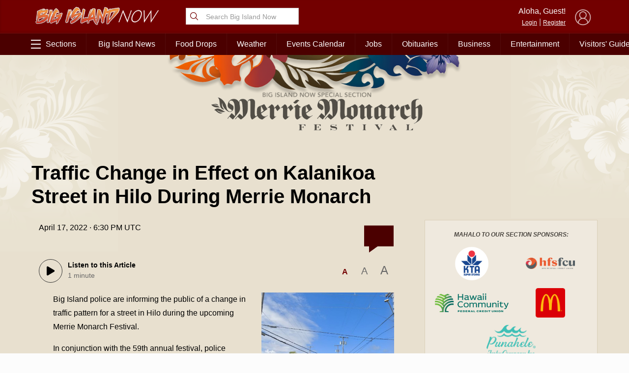

--- FILE ---
content_type: text/html; charset=UTF-8
request_url: https://bigislandnow.com/wp-admin/admin-ajax.php
body_size: -154
content:
{"count":"0","postid":"305246"}

--- FILE ---
content_type: text/html; charset=utf-8
request_url: https://www.google.com/recaptcha/api2/aframe
body_size: 224
content:
<!DOCTYPE HTML><html><head><meta http-equiv="content-type" content="text/html; charset=UTF-8"></head><body><script nonce="sTavNuq1lRYrW7jsF7LN-A">/** Anti-fraud and anti-abuse applications only. See google.com/recaptcha */ try{var clients={'sodar':'https://pagead2.googlesyndication.com/pagead/sodar?'};window.addEventListener("message",function(a){try{if(a.source===window.parent){var b=JSON.parse(a.data);var c=clients[b['id']];if(c){var d=document.createElement('img');d.src=c+b['params']+'&rc='+(localStorage.getItem("rc::a")?sessionStorage.getItem("rc::b"):"");window.document.body.appendChild(d);sessionStorage.setItem("rc::e",parseInt(sessionStorage.getItem("rc::e")||0)+1);localStorage.setItem("rc::h",'1763241159202');}}}catch(b){}});window.parent.postMessage("_grecaptcha_ready", "*");}catch(b){}</script></body></html>

--- FILE ---
content_type: text/css
request_url: https://bigislandnow.com/wp-content/themes/NOW2023/css/merriemonarch.css
body_size: 4389
content:
#pageHolder,body{background-color:#e8e0cf}#pageHolder .main-content,body .main-content{position:relative}#pageHolder .main-content .ad_leaderboard,#pageHolder .main-content .col-12,#pageHolder .main-content .col-4,#pageHolder .main-content .col-8,body .main-content .ad_leaderboard,body .main-content .col-12,body .main-content .col-4,body .main-content .col-8{position:relative;z-index:1}#pageHolder .main-content::before,body .main-content::before{content:"";display:block;width:400px;height:400px;position:absolute;left:-200px;top:0;background-image:url(../images/merrie-monarch/flowerbg-left.png);background-size:100% auto;background-repeat:no-repeat;z-index:0;opacity:.6}#pageHolder .main-content::after,body .main-content::after{content:"";display:block;width:400px;height:400px;position:absolute;right:-200px;top:0;background-image:url(../images/merrie-monarch/flowerbg-right.png);background-size:100% auto;background-repeat:no-repeat;z-index:0;opacity:.6}.merrieMonarchHeader{display:block;width:100%;padding-bottom:20px;position:relative;z-index:2}.merrieMonarchHeader .headerImage{width:600px;max-width:96%;display:block;border:0;margin-left:auto;margin-right:auto}.mm-article-header{margin-bottom:30px}.mm-article-header .article{display:inline-block;width:400px;max-width:44%;min-height:80px;margin:12px;position:relative;z-index:2;text-decoration:none;color:#49453f;padding-left:140px}.mm-article-header .article .image{position:absolute;left:0;top:0;height:80px;border:1px solid #49453f;background-size:cover;width:120px}.mm-article-header .article .articleDetails{text-decoration:none;color:#49453f}.mm-article-header .article .articleDetails .headline{font-family:serif;font-size:16px;line-height:22px;margin:0}.mm-article-header .article .articleDetails .excerpt{display:none}.mm-article-header .article .articleDetails .date{font-size:10px;text-transform:uppercase;opacity:.8}.mm-article-header .article:nth-of-type(1){display:inline-block;float:left;position:relative;aspect-ratio:16/11;max-width:50%;background-color:#49453f;width:600px}.mm-article-header .article:nth-of-type(1) .image{position:absolute;top:0;left:0;width:100%;height:100%;z-index:0;background-size:cover;background-position:center center;border:1px solid #49453f;box-shadow:2px 6px 8px rgba(0,0,0,.3)}.mm-article-header .article:nth-of-type(1) .articleDetails{position:absolute;bottom:0;left:0;color:#fff;padding:20px;z-index:1;text-decoration:none;width:100%;background:linear-gradient(to bottom,transparent,#49453f)}.mm-article-header .article:nth-of-type(1) .articleDetails .excerpt{display:none}.mm-article-header .article:nth-of-type(1) .articleDetails .headline{font-size:30px;line-height:36px;font-family:serif;font-weight:700;text-shadow:2px 2px 4px rgba(0,0,0,.8)}.mm-article-header .article:nth-of-type(1) .articleDetails .date{text-transform:uppercase;font-size:12px;opacity:.6}@media screen and (max-width:800px){.mm-article-header{padding:10px}.mm-article-header .article{margin:0;display:none!important;width:100%;max-width:100%;padding-left:140px!important;margin-bottom:12px}.mm-article-header .article .articleDetails .headline{font-size:14px;line-height:22px}.mm-article-header .article:nth-of-type(1){width:100%;max-width:100%;float:none;padding-left:0;margin:0;margin-bottom:12px;aspect-ratio:16/12;display:block!important}.mm-article-header .article:nth-of-type(1) .articleDetails .headline{font-size:20px;line-height:25px}}.article .authorBio{background-color:transparent;background:rgba(255,255,255,.2);border:1px solid #49453f}.article-list .article-link .image{border:1px solid #49453f}.article-list .article-link .articleDetails{color:#49453f}.article-list .article-link .articleDetails h3.headline{font-family:serif;color:#49453f!important}.article-list .article-link .articleDetails .date{font-family:sans-serif;color:#49453f;text-transform:uppercase;font-size:11px;font-weight:400;opacity:.7}.hh2020Comments .formHolder{background-color:#fff}.merrieMonarchSponsors{display:block;text-align:center;background-color:#efe9de;border:1px solid #dad0b9;padding:20px}.merrieMonarchSponsors big{color:#49453f;display:block;text-align:center;font-size:12px;text-transform:uppercase;font-style:italic;font-weight:700;margin-bottom:10px}.merrieMonarchSponsors .sponsorGrid{display:grid;grid-template-columns:1fr 1fr;column-gap:10px;row-gap:10px;width:fit-content;margin-left:auto;margin-right:auto}.merrieMonarchSponsors .sponsorGrid a{display:flex;width:100%;height:100%;justify-content:center;align-items:center}

--- FILE ---
content_type: text/css
request_url: https://bigislandnow.com/wp-content/plugins/eventlistings/build/css/widget.css?ver=77
body_size: 6964
content:
.elWidget{display:grid;grid-template-columns:140px auto;column-gap:10px;grid-column-gap:10px;width:100%;min-height:100px;margin-top:15px;margin-bottom:15px;opacity:0;transition:opacity .4s ease-in-out}.elWidget .viewMoreFooter{display:none}@media screen and (max-width: 350px){.elWidget .viewMoreFooter a{font-size:13px !important}}@media screen and (max-width: 600px){.elWidget .viewMoreFooter{display:block;text-align:center;padding-bottom:5px;width:90%;margin-left:auto;margin-right:auto;border-top:1px solid rgba(255,255,255,.2)}.elWidget .viewMoreFooter a{color:#fff;font-size:16px;font-weight:bold;display:inline-block;padding:6px;margin-top:10px;padding-left:12px;padding-right:12px;text-decoration:none}.elWidget .viewMoreFooter a.withLine{border-right:1px solid rgba(255,255,255,.4)}.elWidget .viewMoreFooter a.withLine svg{margin-left:0px;margin-right:6px}.elWidget .viewMoreFooter a svg{color:#fff;height:16px;margin-left:6px;vertical-align:middle;position:relative;top:-2px}}.elWidget.show{opacity:1 !important}.elWidget .elLogo{display:flex;justify-content:center;align-items:center}.elWidget .elLogo .whiteLogo{display:none}.elWidget .elLogo .elLogoHolder{display:inline-block;text-align:center;color:#ccc}.elWidget .elLogo .elLogoHolder b{display:block;margin-top:10px;text-align:center;color:#666;font-weight:normal;font-style:italic}.elWidget .elLogo .elLogoHolder a{transition:color .3s ease-in-out;padding:4px;text-decoration:none;font-size:1.1em;font-weight:bold;color:#b71c1c}.elWidget .elLogo .elLogoHolder a.withLine{border-right:1px solid #ccc}.elWidget .elLogo .elLogoHolder a svg{width:18px;display:inline-block;vertical-align:middle;position:relative;top:-1px}.elWidget .elLogo .elLogoHolder a:hover{color:#100043}.elWidget .elLogo img{max-width:100%}.elWidget .elHolder{display:grid;grid-template-columns:1fr 1fr 1fr 20px;column-gap:10px;grid-column-gap:10px;position:relative;padding:10px;min-height:100px}.elWidget .elHolder .featuredLabel{display:block;position:absolute;font-weight:bold;box-shadow:1px 1px 2px rgba(0,0,0,.2);border:1px solid #fcfcfc;z-index:3;letter-spacing:.5px;top:0px;left:0px;font-size:12px;padding:5px;padding-left:12px;padding-right:12px;color:#fff;border-bottom-right-radius:12px;border-top-left-radius:12px;text-align:center;text-transform:uppercase;background-size:120%;background:linear-gradient(to left, #02a3f6, #7a3fd7, #e224ab, #ff613c)}.elWidget .elHolder .rightIcon{display:flex;justify-content:center;align-items:center;text-decoration:none;transition:transform .3s ease-in-out}.elWidget .elHolder .rightIcon svg{width:20px;color:#333}.elWidget .elHolder .rightIcon:hover{transform:scale(1.1)}.elWidget .elHolder .linkBlock{height:200px;background-color:#fff;border:3px solid #184787;border-radius:20px;text-align:center;font-size:16px;line-height:18px;display:grid;grid-auto-flow:row}.elWidget .elHolder .linkBlock .divider{width:100%;height:1px;background-color:#ececec;max-width:130px;margin-left:auto;margin-right:auto;display:block}.elWidget .elHolder .linkBlock a{align-items:center;display:grid;grid-template-columns:50px auto;column-gap:10px;max-width:130px;margin-left:auto;margin-right:auto;color:#100043;text-decoration:none;font-weight:bold}.elWidget .elHolder .linkBlock svg{margin:10px;width:50px;margin-left:auto;margin-right:auto;display:block}.elWidget .elHolder .linkBlock:nth-child(5){display:none}.elWidget .elHolder .event{background-color:#fff;border:3px solid #184787;position:relative;overflow:hidden;border-radius:20px;text-decoration:none;color:#000;transition:all .3s ease-in-out;z-index:1;display:grid;height:200px;grid-template-rows:120px auto}.elWidget .elHolder .event:nth-child(5){display:none}.elWidget .elHolder .event:hover{transform:scale(1.02);z-index:2;box-shadow:0px 2px 3px rgba(0,0,0,.2)}.elWidget .elHolder .event .imageHolder img{width:100%;height:100%;object-fit:cover;object-position:center top}.elWidget .elHolder .event .text{display:flex;justify-content:center;align-items:center;padding:5px;overflow:hidden;font-size:14px;line-height:1em}.elWidget .elHolder .event .text .textHolder{display:inline-block;width:100%;padding:5px}.elWidget .elHolder .event .text .date{display:block;font-size:.9em;color:#184787;white-space:nowrap;overflow:hidden;text-overflow:ellipsis}.elWidget .elHolder .event .text h4.title{color:#000;font-size:1.1em;line-height:1.2em;text-align:left;font-weight:bold;margin:0px;overflow:hidden;max-height:36px;text-decoration:none}@media screen and (max-width: 1200px){.elWidget{grid-template-rows:auto auto;grid-template-columns:1fr;grid-row-gap:10px;row-gap:10px}.elWidget .elLogo .elLogoHolder{display:grid;grid-template-columns:150px auto;width:100%}.elWidget .elLogo .elLogoHolder div{text-align:right;padding-right:30px}.elWidget .elLogo .elLogoHolder b{display:inline-block;width:fit-content;width:-webkit-fit-content}}@media screen and (max-width: 1000px){.elWidget .elHolder{grid-template-columns:1fr 1fr;grid-template-rows:1fr 1fr;grid-row-gap:10px}.elWidget .elHolder .event:nth-child(5),.elWidget .elHolder .linkBlock:nth-child(5){display:grid}.elWidget .elHolder .rightIcon{display:none}}@media screen and (max-width: 600px){.elWidget{background-color:#100043;padding:0px;padding-bottom:10px;color:#fff}.elWidget .elHolder .featuredLabel{left:10px;border:1px solid #100043}.elWidget .elLogo{padding:10px;padding-bottom:0px}.elWidget .elLogo .elLogoHolder b{color:#fff;opacity:.8;display:inline-block;width:auto}.elWidget .elLogo .elLogoHolder a{color:rgba(255,255,255,.9)}.elWidget .elLogo .elLogoHolder a.withLine{border-right:1px solid rgba(255,255,255,.4)}.elWidget .elLogo .elLogoHolder a:hover{color:#cabef2}.elWidget .elLogo .whiteLogo{display:block}.elWidget .elLogo .colorLogo{display:none}}@media screen and (max-width: 500px){.elWidget .elLogo .elLogoHolder{text-align:center}.elWidget .elLogo .elLogoHolder div{padding-right:0px}.elWidget .elLogo .elLogoHolder b{width:100%;display:block;text-align:right}}@media screen and (max-width: 400px){.elWidget .elLogo .elLogoHolder{grid-template-columns:1fr;grid-template-rows:auto auto}.elWidget .elLogo .elLogoHolder img{width:200px;margin-left:auto;margin-right:auto}.elWidget .elLogo .elLogoHolder b{display:inline-block;width:auto}.elWidget .elLogo .elLogoHolder div{text-align:center}.elWidget .elHolder .featuredLabel{border-top-left-radius:0px;left:0px}}.elWidget.small{grid-template-rows:auto auto;grid-template-columns:1fr;grid-row-gap:10px;row-gap:10px}.elWidget.small .elLogo .elLogoHolder{display:grid;grid-template-columns:1fr;grid-template-rows:auto auto}.elWidget.small .elLogo .elLogoHolder img{width:200px;margin-left:auto;margin-right:auto}.elWidget.small .elLogo .elLogoHolder b{display:block;width:100%}.elWidget.small .elLogo .elLogoHolder div{text-align:center}.elWidget.small .elHolder{grid-template-columns:1fr 1fr;grid-template-rows:1fr 1fr;grid-row-gap:10px}.elWidget.small .elHolder .featuredLabel{left:0px}.elWidget.small .elHolder .event:nth-child(5),.elWidget.small .elHolder .linkBlock:nth-child(5){display:grid}.elWidget.small .elHolder .rightIcon{display:none}

--- FILE ---
content_type: application/javascript; charset=UTF-8
request_url: https://api.plattenite.com/sdk-v4.js
body_size: 17787
content:
!function(e,t){"object"==typeof exports&&"object"==typeof module?module.exports=t():"function"==typeof define&&define.amd?define([],t):"object"==typeof exports?exports.Plattenite=t():e.Plattenite=t()}(this,()=>(function(){"use strict";const e="https://api.plattenite.com/v1/collect",t=3e3;let n={siteKey:null,sessionId:null,articleId:null,structureHash:null,units:[],seenUnits:new Set,engagedStart:null,engagedTotal:0,lastVisibleTime:null,isVisible:!0,batch:[],batchTimer:null,isTracking:!1,quotaReached:!1,finalizeSent:!1,finalizeAttempts:0,lastScrollDepth:0,significantEngagement:!1,mouseMovements:0,interactions:0,maxScrollDepth:0,botDetectionStart:null,isLikelyBot:!1,humanBehaviorDetected:!1,isMobile:!1,periodicFinalizeTimer:null,lastPeriodicFinalize:null,engagementTimer:null};function i(){const e=navigator.userAgent.toLowerCase();if(/mobile|iphone|ipod|android|blackberry|opera|mini|windows\sce|palm|smartphone|iemobile|ipad|android/i.test(e)){const e=window.innerWidth;return e<768?1:e<1024?2:1}const t=window.innerWidth;return t<768?1:t<1024?2:3}function o(){n.interactions++,n.humanBehaviorDetected=!0,console.log("Plattenite: User interaction detected",{interactions:n.interactions,isMobile:n.isMobile,humanBehaviorDetected:n.humanBehaviorDetected})}function a(){const e=Date.now();if(n.isVisible&&n.lastVisibleTime){const t=e-n.lastVisibleTime;n.engagedTotal+=t,console.log("Plattenite: Updated engagement time",{elapsed:t,engagedTotal:n.engagedTotal,totalSeconds:Math.round(n.engagedTotal/1e3),now:e,lastVisibleTime:n.lastVisibleTime,isVisible:n.isVisible})}n.lastVisibleTime=n.isVisible?e:null}function s(){let e=n.engagedTotal;n.isVisible&&n.lastVisibleTime&&(e+=Date.now()-n.lastVisibleTime);const t=Math.min(e,9e5);return console.log("Plattenite: Engagement time calculation",{engagedTotal:n.engagedTotal,currentSession:n.isVisible&&n.lastVisibleTime?Date.now()-n.lastVisibleTime:0,totalTime:e,cappedTime:t,totalSeconds:Math.round(e/1e3),cappedSeconds:Math.round(t/1e3),isVisible:n.isVisible,lastVisibleTime:n.lastVisibleTime,engagedStart:n.engagedStart,timeSinceStart:n.engagedStart?Date.now()-n.engagedStart:0}),t}function l(){const e=n.isVisible;n.isVisible=!document.hidden,e&&!n.isVisible?(a(),console.log("Plattenite: Tab became hidden - pausing engagement tracking")):!e&&n.isVisible&&(n.lastVisibleTime=Date.now(),console.log("Plattenite: Tab became visible - resuming engagement tracking"))}function r(t=!1){if(0===n.batch.length||n.quotaReached)return;const i=[...n.batch];n.batch=[],n.batchTimer&&(clearTimeout(n.batchTimer),n.batchTimer=null);const o=JSON.stringify({events:i});if(t&&"function"==typeof navigator.sendBeacon){const t=new Blob([o],{type:"application/json"});if(!navigator.sendBeacon(e,t)){const t=/iPad|iPhone|iPod/.test(navigator.userAgent),n=/Safari/.test(navigator.userAgent)&&!/Chrome/.test(navigator.userAgent);if(t&&n){console.log("Plattenite: sendBeacon failed for batch on iOS, trying fetch with keepalive");try{fetch(e,{method:"POST",headers:{"Content-Type":"application/json"},body:o,keepalive:!0}).catch(()=>{console.log("Plattenite: iOS fetch fallback for batch failed")})}catch(e){console.log("Plattenite: iOS fetch fallback for batch threw error:",e.message)}}else console.log("Plattenite: sendBeacon failed for batch, trying synchronous XHR"),c(o)}}else!function(t){fetch(e,{method:"POST",headers:{"Content-Type":"application/json"},body:t,keepalive:!0}).then(e=>e.ok?e.json():e.json().then(t=>{throw t.plan_limit_reached&&(n.quotaReached=!0),new Error(`HTTP ${e.status}`)}).catch(()=>{throw new Error(`HTTP ${e.status}`)})).then(e=>{e&&e.plan_limit_reached&&(n.quotaReached=!0)}).catch(e=>{console.log("Plattenite: Fetch failed:",e.message)})}(o)}function c(t){try{const n=new XMLHttpRequest;n.open("POST",e,!1),n.setRequestHeader("Content-Type","application/json"),n.send(t),n.status>=200&&n.status<300?console.log("Plattenite: Event sent via XMLHttpRequest"):console.log("Plattenite: XMLHttpRequest failed with status:",n.status)}catch(e){console.log("Plattenite: All sending strategies failed:",e.message)}}function d(){if(n.isTracking)return;if(!function(){const e=window.location.pathname,t=e.replace(/\/$/,"")||"/";if("/"===t||"/index"===t||"/index.html"===t)return console.log("Plattenite: Homepage detected, skipping tracking:",e),!1;if(["/category/","/tag/","/search","/login","/register","/checkout","/cart","/admin","/wp-admin","/dashboard","/account","/profile","/settings","/about","/contact","/privacy","/terms"].some(t=>{const n=t.replace(/\/$/,"");return new RegExp("^"+n.replace(/[.*+?^${}()|[\]\\]/g,"\\$&")+"(/|$)","i").test(e)}))return console.log("Plattenite: Not an article page, skipping tracking:",e),!1;const n=["/wp-content/uploads/","/wp-admin/post.php","/article/","/post/","/story/","/news/","/blog/",/\d{4}\/\d{2}\/\d{2}/,/\d{4}-\d{2}-\d{2}/].some(t=>"string"==typeof t?e.includes(t):t.test(e)),i=!!(document.querySelector("article")||document.querySelector('[class*="article"]')||document.querySelector('[class*="post"]')||document.querySelector('[class*="entry"]')||document.querySelector('[class*="content"]')||document.querySelector("main")),o=Array.from(document.querySelectorAll("p")).map(e=>e.textContent.trim()).filter(e=>e.length>0),a=o.map(e=>e.split(/\s+/).length),s=a.filter(e=>e>=50).length,l=a.length>0?a.reduce((e,t)=>e+t,0)/a.length:0,r=s>=3,c=l>=80,d=document.body.textContent.trim().split(/\s+/).length,u=d>400,g=document.querySelectorAll("h1, h2, h3, h4, h5, h6").length,h=o.length,m=0===h||0===g||h/Math.max(g,1)>=2,p=r||c&&s>=2;return n||i&&u&&p&&m?(console.log("Plattenite: Article page detected, proceeding with tracking:",{pathname:e,hasArticleIndicator:n,hasArticleElements:i,wordCount:d,paragraphCount:h,substantialParagraphs:s,avgParagraphLength:Math.round(l)}),!0):(console.log("Plattenite: Not an article page, skipping tracking:",{pathname:e,hasArticleIndicator:n,hasArticleElements:i,wordCount:d,hasSubstantialContent:u,paragraphCount:h,substantialParagraphs:s,avgParagraphLength:Math.round(l),hasArticleStructure:p,hasGoodParagraphRatio:m}),!1)}())return void console.log("Plattenite: Not an article page, aborting tracking");n.isTracking=!0,n.isMobile=1===i(),console.log("Plattenite: Device detected",{isMobile:n.isMobile,deviceClass:i()}),n.sessionId=localStorage.getItem("plattenite_session_id")||"xxxxxxxx-xxxx-4xxx-yxxx-xxxxxxxxxxxx".replace(/[xy]/g,function(e){const t=16*Math.random()|0;return("x"===e?t:3&t|8).toString(16)}),localStorage.setItem("plattenite_session_id",n.sessionId),n.botDetectionStart=Date.now();const d=navigator.userAgent.toLowerCase();if(["bot","crawler","spider","scraper","headless","phantom","selenium","webdriver","puppeteer","playwright","automation","test"].some(e=>d.includes(e)))return console.log("Plattenite: Obvious bot detected, skipping tracking"),void(n.isLikelyBot=!0);const u=window.location.href,g=document.querySelector('meta[property="og:url"]')?.content;n.articleId=function(e){try{const t=new URL(e);return t.origin+t.pathname}catch(t){return e}}(g||u);const h=function(){const e=["main","article",'[role="main"]',".content",".main-content","#content","#main-content",".post",".blog-post",".post-content",".post-body",".post-text",".entry-content",".story-body",".article-content",".article-body"];for(const t of e){const e=document.querySelector(t);if(e&&e.textContent.trim().length>200)return e}const t=Array.from(document.querySelectorAll("p, h1, h2, h3, h4, h5, h6, li, blockquote"));if(0===t.length)return null;const n=new Map;return t.forEach(e=>{let t=e.closest("div, section, article, main");if(t){const e=t.textContent.trim();e.length>200&&n.set(t,(n.get(t)||0)+e.length)}}),0===n.size?null:Array.from(n.entries()).sort((e,t)=>t[1]-e[1])[0][0]}();if(!h)return void console.log("Plattenite: No main content container found");if(n.units=function(e){const t=[],n=document.createTreeWalker(e,NodeFilter.SHOW_TEXT,{acceptNode:function(e){const t=e.parentElement;if(!t)return NodeFilter.FILTER_REJECT;const n=t.tagName.toLowerCase();return["p","h1","h2","h3","h4","h5","h6","li","blockquote"].includes(n)&&e.textContent.trim().length>20?NodeFilter.FILTER_ACCEPT:NodeFilter.FILTER_REJECT}});let i,o=0;for(;i=n.nextNode();){const e=i.textContent.trim();e.length>20&&(t.push({index:o,text:e,element:i.parentElement}),o++)}return t}(h),0===n.units.length)return void console.log("Plattenite: No reading units found");console.log("Plattenite: Content detected",{unitsCount:n.units.length,isMobile:n.isMobile});const m=n.units.map(e=>e.text).join("|");var p;let f,b;n.structureHash=function(e){let t=0;for(let n=0;n<e.length;n++)t=(t<<5)-t+e.charCodeAt(n),t&=t;return Math.abs(t).toString(16).padStart(8,"0")}(m).substring(0,16),p={type:"structure",site_key:n.siteKey,article_id:n.articleId,structure_hash:n.structureHash,units_count:n.units.length,units_preview:n.units.reduce((e,t,n)=>(e[n]=t.text,e),{})},n.quotaReached||(n.isLikelyBot?console.log("Plattenite: Skipping event - likely bot detected",p.type):(n.batch.push({...p,session_id:n.sessionId,ts:(new Date).toISOString()}),n.batch.length>=5?r():n.batchTimer||(n.batchTimer=setTimeout(r,2e3)))),n.engagedStart=Date.now(),n.lastVisibleTime=Date.now(),n.isVisible=!document.hidden,window.addEventListener("mousemove",()=>{n.mouseMovements++,n.mouseMovements>=0&&(n.humanBehaviorDetected=!0),clearTimeout(f),f=setTimeout(()=>{},100)},{passive:!0}),window.addEventListener("click",o,{passive:!0}),window.addEventListener("touchstart",o,{passive:!0}),window.addEventListener("keydown",o,{passive:!0}),window.addEventListener("scroll",()=>{!function(){const e=window.pageYOffset||document.documentElement.scrollTop,t=window.innerHeight,i=document.documentElement.scrollHeight-t,o=i>0?e/i*100:0,a=Math.max(0,Math.min(100,o));a>n.maxScrollDepth&&(n.maxScrollDepth=a),a>=5&&(n.humanBehaviorDetected=!0),n.isMobile&&(a>0||n.interactions>0)&&(n.humanBehaviorDetected=!0)}(),clearTimeout(b),b=setTimeout(()=>{},100)},{passive:!0}),document.addEventListener("visibilitychange",l);const v=new IntersectionObserver(e=>{e.forEach(e=>{if(e.isIntersecting){const t=parseInt(e.target.dataset.unitIndex);isNaN(t)||n.seenUnits.has(t)||n.seenUnits.add(t)}})},{threshold:.5});n.units.forEach(e=>{e.element&&(e.element.dataset.unitIndex=e.index,v.observe(e.element))}),console.log("Plattenite: Periodic finalize disabled - using unload events only"),n.engagementTimer=setInterval(()=>{n.isVisible&&a()},5e3);const w=()=>{if(function(){const e=s(),t=n.seenUnits.size/n.units.length*100;n.isLikelyBot=function(){const e=navigator.userAgent.toLowerCase();if(["bot","crawler","spider","scraper","headless","phantom","selenium","webdriver","puppeteer","playwright","automation","test"].some(t=>e.includes(t)))return console.log("Plattenite: Obvious bot detected via user agent"),!0;window.WebGLRenderingContext,document.createElement("canvas").getContext,window.AudioContext||window.webkitAudioContext;const t="ontouchstart"in window,i=Date.now()-n.botDetectionStart,o=i>0?n.engagedTotal/i:0,a={suspiciousUA:!1,missingWebGL:!1,missingCanvas:!1,missingAudio:!1,noTouchOnMobile:n.isMobile&&!t&&i>5e3,tooFastEngagement:o>6e4,noScroll:0===n.maxScrollDepth&&i>15e3,noMouseMovement:!n.isMobile&&0===n.mouseMovements&&i>15e3,noInteractions:0===n.interactions&&i>15e3},s=Object.values(a).filter(Boolean).length,l=n.isMobile?4:3;return console.log("Plattenite: Bot detection analysis",{indicators:a,botScore:s,botThreshold:l,isLikelyBot:s>=l,isMobile:n.isMobile}),s>=l}();const i=Date.now()-n.engagedStart,o=n.isMobile?2e3:3e3,a=n.isMobile?1500:2e3,l=n.maxScrollDepth>=5,r=n.seenUnits.size>=1;!n.humanBehaviorDetected&&(i>=2e3||r)&&(n.humanBehaviorDetected=!0);const c=e>=a||i>=o;!n.isLikelyBot&&(n.humanBehaviorDetected||i>=3e3)&&c&&(l||r)&&(n.significantEngagement=!0),console.log("Plattenite: Engagement check",{engagedMs:e,scrollProgress:t,isLikelyBot:n.isLikelyBot,humanBehaviorDetected:n.humanBehaviorDetected,significantEngagement:n.significantEngagement,timeSinceStart:i,isMobile:n.isMobile,minScrollDepthReached:l,hasReadContent:r})}(),!n.finalizeSent){const t=Date.now()-n.engagedStart,o=s(),a=n.isMobile?2e3:3e3,l=n.isMobile?1500:2e3,d=n.maxScrollDepth>=5,u=n.seenUnits.size>=1;!n.humanBehaviorDetected&&(t>=2e3||u)&&(n.humanBehaviorDetected=!0,console.log("Plattenite: Auto-detected human behavior based on time/content",{timeSinceStart:t,hasReadContent:u,unitsSeen:n.seenUnits.size}));const g=o>=l||t>=a,h=d||u||n.interactions>0;t>=a&&g&&h&&!n.isLikelyBot&&(n.humanBehaviorDetected||t>=3e3)?(console.log("Plattenite: Sending finalize on unload (meaningful engagement)",{engagedMs:o,timeSinceStart:t,scrollDepth:n.maxScrollDepth,unitsSeen:n.seenUnits.size,isMobile:n.isMobile,hasActivity:h,humanBehaviorDetected:n.humanBehaviorDetected}),function(t=!1){if(n.finalizeSent||n.finalizeAttempts>=3)return;if(n.isLikelyBot)return void console.log("Plattenite: Skipping finalize event - likely bot detected");n.finalizeAttempts++;const o=/iPad|iPhone|iPod/.test(navigator.userAgent),a=/Safari/.test(navigator.userAgent)&&!/Chrome/.test(navigator.userAgent);o&&a&&(t=!0,console.log("Plattenite: iOS Safari detected - using beacon for finalize"));const l=s(),d=Array.from(n.seenUnits).sort((e,t)=>e-t),u=d.length>0?Math.max(...d):0;console.log("Plattenite: Sending finalize event",{engagedMs:l,lastSeenIdx:u,seenIdxsCount:d.length,unitsCount:n.units.length,significantEngagement:n.significantEngagement,isLikelyBot:n.isLikelyBot,humanBehaviorDetected:n.humanBehaviorDetected,maxScrollDepth:n.maxScrollDepth,mouseMovements:n.mouseMovements,interactions:n.interactions,isMobile:n.isMobile,attempt:n.finalizeAttempts});const g=function(){const e=document.referrer;if(!e)return{source:1,referrer_domain:null};try{const t=new URL(e).hostname.toLowerCase(),n=t.replace(/^www\./,"");return t.includes("google")||t.includes("bing")||t.includes("yahoo")?{source:2,referrer_domain:n}:t.includes("facebook")||t.includes("twitter")||t.includes("linkedin")||t.includes("instagram")?{source:3,referrer_domain:n}:t.includes("mail")||t.includes("gmail")||t.includes("outlook")?{source:5,referrer_domain:n}:{source:4,referrer_domain:n}}catch{return{source:1,referrer_domain:null}}}();!function(t,i=!1){const o=JSON.stringify({events:[t]}),a=/iPad|iPhone|iPod/.test(navigator.userAgent),s=/Safari/.test(navigator.userAgent)&&!/Chrome/.test(navigator.userAgent),l=a&&s;if(i&&"function"==typeof navigator.sendBeacon){const t=new Blob([o],{type:"application/json"});if(navigator.sendBeacon(e,t))return void console.log("Plattenite: Event sent via sendBeacon");if(console.log("Plattenite: sendBeacon failed, trying fallback"),!l)return void c(o);try{return void fetch(e,{method:"POST",headers:{"Content-Type":"application/json"},body:o,keepalive:!0}).catch(()=>{console.log("Plattenite: iOS fetch fallback failed")})}catch(e){return void console.log("Plattenite: iOS fetch fallback threw error:",e.message)}}try{fetch(e,{method:"POST",headers:{"Content-Type":"application/json"},body:o,keepalive:!0}).then(e=>{if(e.ok)return console.log("Plattenite: Event sent via fetch"),e.json();throw new Error(`HTTP ${e.status}`)}).then(e=>{e&&e.plan_limit_reached&&(n.quotaReached=!0)}).catch(e=>{console.log("Plattenite: Fetch failed, trying XMLHttpRequest:",e.message),c(o)})}catch(e){console.log("Plattenite: Fetch threw error, trying XMLHttpRequest:",e.message),c(o)}}({type:"finalize",site_key:n.siteKey,article_id:n.articleId,structure_hash:n.structureHash,units_count:n.units.length,last_seen_idx:u,seen_idxs:d,engaged_ms:l,source:g.source,referrer_domain:g.referrer_domain,device_class:i(),viewport_w:window.innerWidth,max_scroll_depth:Math.round(n.maxScrollDepth),mouse_movements:n.mouseMovements,interactions:n.interactions,human_behavior_detected:n.humanBehaviorDetected},t),r(t),1===n.finalizeAttempts&&(n.finalizeSent=!0,n.periodicFinalizeTimer&&(clearInterval(n.periodicFinalizeTimer),n.periodicFinalizeTimer=null,console.log("Plattenite: Stopped periodic finalize")),n.engagementTimer&&(clearInterval(n.engagementTimer),n.engagementTimer=null))}(!0)):console.log("Plattenite: Skipping finalize - insufficient engagement",{engagedMs:o,timeSinceStart:t,minTimeOnPage:a,minEngagementTime:l,hasScrolled:d,hasReadContent:u,hasActivity:h,isLikelyBot:n.isLikelyBot,humanBehaviorDetected:n.humanBehaviorDetected})}};window.addEventListener("beforeunload",w,{capture:!0}),window.addEventListener("unload",w,{capture:!0}),window.addEventListener("freeze",w,{capture:!0}),window.addEventListener("pagehide",w,{capture:!0}),window.addEventListener("focus",()=>{n.isVisible=!0,n.lastVisibleTime=Date.now()},{capture:!0}),document.addEventListener("touchstart",()=>{n.lastTouchTime=Date.now(),/iPad|iPhone|iPod/.test(navigator.userAgent)&&!n.isVisible&&(n.isVisible=!0,n.lastVisibleTime=Date.now(),console.log("Plattenite: iOS Safari touch detected - resuming tracking"))},{passive:!0}),window.addEventListener("online",()=>{n.significantEngagement&&!n.finalizeSent&&setTimeout(w,100)}),setTimeout(()=>{if(!n.humanBehaviorDetected){const e=n.isMobile?6e3:t;console.log("Plattenite: No human behavior detected after",e,"ms (mobile:",n.isMobile+")"),n.isMobile||(n.isLikelyBot=!0)}},t)}!function(){const e=document.currentScript;if(!e)return;if(n.siteKey=e.getAttribute("data-site"),!n.siteKey)return;const t=e.getAttribute("data-domain");if(t){const n=e.getAttribute("data-test-bypass"),i=window.location.hash;if(n&&i===`#${n}`)console.log("Plattenite: Test bypass activated - skipping domain validation");else try{const e=t.replace(/^https?:\/\//,"").split("/")[0].toLowerCase().replace(/^www\./,""),n=window.location.hostname.toLowerCase().replace(/^www\./,"");if(n!==e&&!n.endsWith("."+e))return void console.log("Plattenite: Domain mismatch - aborting SDK init",{allowedHost:e,currentHost:n})}catch(e){return void console.log("Plattenite: Invalid data-domain attribute - aborting SDK init")}}"loading"===document.readyState?document.addEventListener("DOMContentLoaded",d):d()}()}(),{}));

--- FILE ---
content_type: image/svg+xml
request_url: https://bigislandnow.com/wp-content/themes/NOW2023/images/kta-shop/desktop-wave-top.svg
body_size: 1374
content:
<?xml version="1.0" encoding="utf-8"?>
<!-- Generator: Adobe Illustrator 21.0.0, SVG Export Plug-In . SVG Version: 6.00 Build 0)  -->
<svg version="1.1" id="top_wave" xmlns="http://www.w3.org/2000/svg" xmlns:xlink="http://www.w3.org/1999/xlink" x="0px"
	 y="0px" viewBox="0 0 1200 219" style="enable-background:new 0 0 1200 219;" xml:space="preserve" preserveAspectRatio="none">
<style type="text/css">
	.st0{fill:url(#SVGID_1_);}
	.st1{fill:#78BEE9;}
	.st2{fill:#FFFFFF;}
</style>
<g>
	<linearGradient id="SVGID_1_" gradientUnits="userSpaceOnUse" x1="600" y1="137.096" x2="600" y2="220.9407">
		<stop  offset="0" style="stop-color:#0F54A2"/>
		<stop  offset="1" style="stop-color:#19427D"/>
	</linearGradient>
	<path class="st0" d="M0,0l0,159C18,145,158,53.8,636.9,139c162.4,28.9,411.7,65.6,563.1,41.4V0H0z"/>
	<path class="st1" d="M636,139C164.5,55.1,21.4,142.2,0,158.3v4.8c4.8-3.4,16.2-10.6,35.9-18.5l25.5-9c11.3-3.5,24.2-6.9,39-10
		c52.3-11,132-18,240.8-12.2c81.4,4.3,179.2,15.9,294,38.2c155.8,30.4,293.2,47.8,384.1,52.3c101,5,160.1-0.2,180.8-2.7v-20.7
		C1048.5,204.6,798.4,167.9,636,139z"/>
	<path class="st2" d="M1020.1,202.4c-90.9-4.5-228.2-21.9-384.1-52.3c-268.2-52.3-443.4-45.3-534.8-26C37.2,137.6,7.3,157,0,162.3
		v5.2c8.5-6.2,77.8-52.4,251.1-53.6c92.7-0.7,210.3,8.8,397.3,46.1c203,40.5,407.3,70.5,551.6,54.6v-14.9
		C1179.3,202.2,1121.1,207.4,1020.1,202.4z"/>
	<g>
		<path class="st1" d="M209.4,99.9C157.2,100.8,51.5,111.3,0,131.5v22.9C46.2,120.7,141.1,103.4,209.4,99.9z"/>
	</g>
</g>
</svg>
